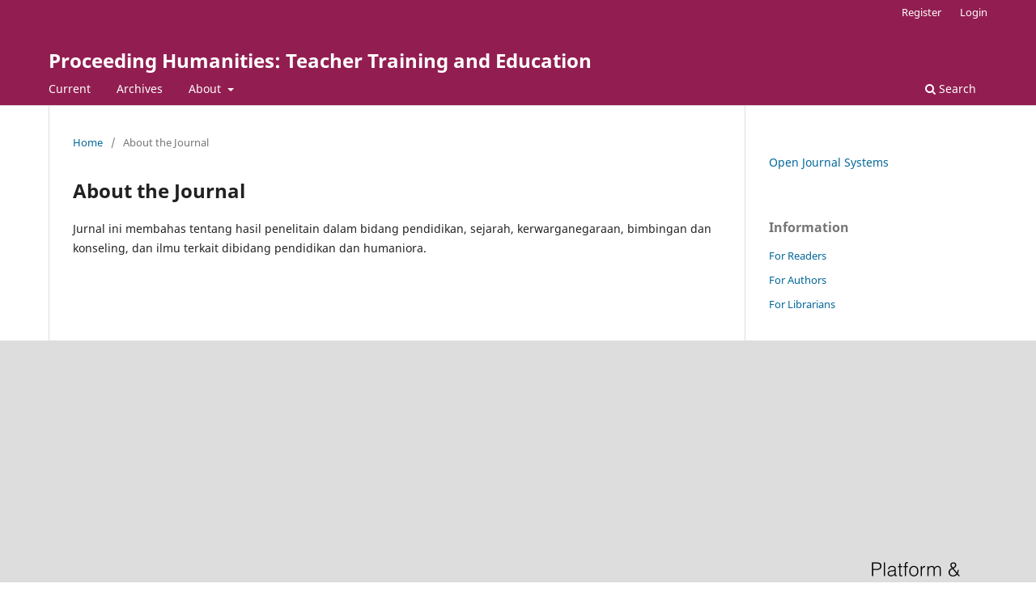

--- FILE ---
content_type: text/html; charset=utf-8
request_url: https://ejournal.unibabwi.ac.id/index.php/Proceeding_in_Humanities/about
body_size: 7094
content:
<!DOCTYPE html>
<html lang="en-US" xml:lang="en-US">
<head>
	<meta charset="utf-8">
	<meta name="viewport" content="width=device-width, initial-scale=1.0">
	<title>
		About the Journal
							| Proceeding Humanities: Teacher Training and Education
			</title>

	
<meta name="generator" content="Open Journal Systems 3.3.0.21" />
	<link rel="stylesheet" href="https://ejournal.unibabwi.ac.id/index.php/Proceeding_in_Humanities/$$$call$$$/page/page/css?name=stylesheet" type="text/css" /><link rel="stylesheet" href="https://ejournal.unibabwi.ac.id/index.php/Proceeding_in_Humanities/$$$call$$$/page/page/css?name=font" type="text/css" /><link rel="stylesheet" href="https://ejournal.unibabwi.ac.id/lib/pkp/styles/fontawesome/fontawesome.css?v=3.3.0.21" type="text/css" /><link rel="stylesheet" href="https://ejournal.unibabwi.ac.id/plugins/generic/orcidProfile/css/orcidProfile.css?v=3.3.0.21" type="text/css" />
</head>
<body class="pkp_page_about pkp_op_index" dir="ltr">

	<div class="pkp_structure_page">

				<header class="pkp_structure_head" id="headerNavigationContainer" role="banner">
						
 <nav class="cmp_skip_to_content" aria-label="Jump to content links">
	<a href="#pkp_content_main">Skip to main content</a>
	<a href="#siteNav">Skip to main navigation menu</a>
		<a href="#pkp_content_footer">Skip to site footer</a>
</nav>

			<div class="pkp_head_wrapper">

				<div class="pkp_site_name_wrapper">
					<button class="pkp_site_nav_toggle">
						<span>Open Menu</span>
					</button>
										<div class="pkp_site_name">
																<a href="						https://ejournal.unibabwi.ac.id/index.php/Proceeding_in_Humanities/index
					" class="is_text">Proceeding Humanities: Teacher Training and Education</a>
										</div>
				</div>

				
				<nav class="pkp_site_nav_menu" aria-label="Site Navigation">
					<a id="siteNav"></a>
					<div class="pkp_navigation_primary_row">
						<div class="pkp_navigation_primary_wrapper">
																				<ul id="navigationPrimary" class="pkp_navigation_primary pkp_nav_list">
								<li class="">
				<a href="https://ejournal.unibabwi.ac.id/index.php/Proceeding_in_Humanities/issue/current">
					Current
				</a>
							</li>
								<li class="">
				<a href="https://ejournal.unibabwi.ac.id/index.php/Proceeding_in_Humanities/issue/archive">
					Archives
				</a>
							</li>
															<li class="">
				<a href="https://ejournal.unibabwi.ac.id/index.php/Proceeding_in_Humanities/about">
					About
				</a>
									<ul>
																					<li class="">
									<a href="https://ejournal.unibabwi.ac.id/index.php/Proceeding_in_Humanities/about">
										About the Journal
									</a>
								</li>
																												<li class="">
									<a href="https://ejournal.unibabwi.ac.id/index.php/Proceeding_in_Humanities/about/submissions">
										Submissions
									</a>
								</li>
																												<li class="">
									<a href="https://ejournal.unibabwi.ac.id/index.php/Proceeding_in_Humanities/about/editorialTeam">
										Editorial Team
									</a>
								</li>
																												<li class="">
									<a href="https://ejournal.unibabwi.ac.id/index.php/Proceeding_in_Humanities/about/privacy">
										Privacy Statement
									</a>
								</li>
																												<li class="">
									<a href="https://ejournal.unibabwi.ac.id/index.php/Proceeding_in_Humanities/about/contact">
										Contact
									</a>
								</li>
																		</ul>
							</li>
			</ul>

				

																						<div class="pkp_navigation_search_wrapper">
									<a href="https://ejournal.unibabwi.ac.id/index.php/Proceeding_in_Humanities/search" class="pkp_search pkp_search_desktop">
										<span class="fa fa-search" aria-hidden="true"></span>
										Search
									</a>
								</div>
													</div>
					</div>
					<div class="pkp_navigation_user_wrapper" id="navigationUserWrapper">
							<ul id="navigationUser" class="pkp_navigation_user pkp_nav_list">
								<li class="profile">
				<a href="https://ejournal.unibabwi.ac.id/index.php/Proceeding_in_Humanities/user/register">
					Register
				</a>
							</li>
								<li class="profile">
				<a href="https://ejournal.unibabwi.ac.id/index.php/Proceeding_in_Humanities/login">
					Login
				</a>
							</li>
										</ul>

					</div>
				</nav>
			</div><!-- .pkp_head_wrapper -->
		</header><!-- .pkp_structure_head -->

						<div class="pkp_structure_content has_sidebar">
			<div class="pkp_structure_main" role="main">
				<a id="pkp_content_main"></a>

<div class="page page_about">
	<nav class="cmp_breadcrumbs" role="navigation" aria-label="You are here:">
	<ol>
		<li>
			<a href="https://ejournal.unibabwi.ac.id/index.php/Proceeding_in_Humanities/index">
				Home
			</a>
			<span class="separator">/</span>
		</li>
		<li class="current">
			<span aria-current="page">
									About the Journal
							</span>
		</li>
	</ol>
</nav>

	<h1>
		About the Journal
	</h1>
	
	<p>Jurnal ini membahas tentang hasil penelitain dalam bidang pendidikan, sejarah, kerwarganegaraan, bimbingan dan konseling, dan ilmu terkait dibidang pendidikan dan humaniora.</p>
</div><!-- .page -->

	</div><!-- pkp_structure_main -->

									<div class="pkp_structure_sidebar left" role="complementary" aria-label="Sidebar">
				<div class="pkp_block block_developed_by">
	<h2 class="pkp_screen_reader">
		Developed By
	</h2>

	<div class="content">
		<a href="http://pkp.sfu.ca/ojs/">
			Open Journal Systems
		</a>
	</div>
</div>
<div class="pkp_block block_information">
	<h2 class="title">Information</h2>
	<div class="content">
		<ul>
							<li>
					<a href="https://ejournal.unibabwi.ac.id/index.php/Proceeding_in_Humanities/information/readers">
						For Readers
					</a>
				</li>
										<li>
					<a href="https://ejournal.unibabwi.ac.id/index.php/Proceeding_in_Humanities/information/authors">
						For Authors
					</a>
				</li>
										<li>
					<a href="https://ejournal.unibabwi.ac.id/index.php/Proceeding_in_Humanities/information/librarians">
						For Librarians
					</a>
				</li>
					</ul>
	</div>
</div>

			</div><!-- pkp_sidebar.left -->
			</div><!-- pkp_structure_content -->

<div class="pkp_structure_footer_wrapper" role="contentinfo">
	<a id="pkp_content_footer"></a>

	<div class="pkp_structure_footer">

					<div class="pkp_footer_content">
				<p><a style="visibility: hidden;" href="https://writevibe.net/contact-us/">slot777</a></p>
<p><a style="visibility: hidden;" href="https://www.munecaarthouse.com/aboutus">slot gacor</a></p>
<p><a style="visibility: hidden;" href="https://www.imagenesdeamortop.com/contacto/">slot777</a></p>
<p style="display: none;"><a href="https://darrenmisquitta.com/about/">slot gacor</a></p>
<p style="display: none;"><a href="https://letitbelive.com/tour/">slot777</a></p>
<p style="display: none;"><a href="https://www.cleanenergycouncil.org/blog">merahtoto</a></p>
<p style="display: none;"><a href="https://telesindoshop.com/">merahtoto</a></p>
<p style="display: none;"><a href="https://elcoyotemexicanrestaurant.com/menu/">slot777</a></p>
<p style="display: none;"><a href="https://daihatsu-semarang.com/promo-mobil/">hijautoto</a></p>
<p style="display: none;"><a href="https://regalcoffeeroastery.com/">slot gacor</a></p>
<p style="display: none;"><a href="https://esaontherise.com/contact/">kuningtoto</a></p>
<p style="display: none;"><a href="https://call988idaho.com/faqs/">game slot</a></p>
<p style="display: none;"><a href="https://raspberry-rouge.com/kontak-kami/">kuningtoto slot</a></p>
<p style="display: none;"><a href="https://linklist.bio/kuningtoto/">kuningtoto</a></p>
<p style="display: none;"><a href="https://linklist.bio/kuningtoto-link/">link kuningtoto</a></p>
<p style="display: none;"><a href="https://linklist.bio/birutotoslot/">birutoto</a></p>
<p style="display: none;"><a href="https://perfectlyfree.com/ask-us">birutoto</a></p>
<p><a style="visibility: hidden;" href="https://www.jigsawforever.com/membership">slot88</a></p>
<p><a style="visibility: hidden;" href="https://midwestcraftcon.com/contact-us/">Slot Gacor</a></p>
<p style="display: none;"><a href="https://linklist.bio/ungutoto1">ungutoto</a></p>
<p style="display: none;"><a href="https://www.skimtechnologies.com/">link ungutoto</a></p>
<p style="display: none;"><a href="https://affordablehealthca.com/x-cyber/">slot gacor</a></p>
<p style="display: none;"><a href="https://www.smhc-nm.org/solar-system/">ungutoto</a></p>
<p style="display: none;"><a href="https://www.ladulcepedia.com/tag/">game online</a></p>
<p style="display: none;"><a href="https://www.avilawebfirm.com/blog/">togel online 4d</a></p>
<p style="display: none;"><a href="https://www.howtomakeapodcast.org/chapters/">tototogel</a></p>
<p style="display: none;"><a href="https://www.marjorierwilliams.com/blog/">bandar togel</a></p>
<p style="display: none;"><a href="https://bdseolab.com/pricing/">slot777</a></p>
<p style="display: none;"><a href="https://www.jigsawforever.com/faq">slot gacor maxwin</a></p>
<div style="display: none;">
<p><a href="https://www.veganexpedition.com/home/">birutoto</a></p>
<p style="display: none;"><a href="https://www.onyxautorestorationak.com/projects">slot gacor hari ini</a></p>
<p style="display: none;"><a href="https://ladislessia.org/">ungutoto</a></p>
<p style="display: none;"><a href="https://gawfolk.com/contacts">slot gacor</a></p>
</div>
<div style="display: none;">
<p><a href="https://heropestcontrol.com/rodent-control/">kuningtoto</a></p>
</div>
<div style="display: none;">
<p><a href="https://www.protecer.org/news/nuovo-sistema-di-stabilizzazione-per-il-veicolo-tlc">kuningtoto</a></p>
<p style="display: none;"><a href="https://linklist.bio/hijautoto">hijautoto</a></p>
<p style="display: none;"><a href="https://linklist.bio/hijautoto-link/">hijautoto</a></p>
<p style="display: none;"><a href="https://complexecapitalehelicoptere.com/">hijautoto</a></p>
<p style="display: none;"><a href="https://healthkismet.com/hijautoto/">hijautoto</a></p>
<p style="display: none;"><a href="https://elysianfieldscafe.com/about/">birutoto</a></p>
<p style="display: none;"><a href="https://www.anchorrealtyfl.com/about-us/">slot88</a></p>
<p style="display: none;"><a href="https://lacucinadigiulia.com/samsung-rs68n8941sl-recensione/">birutoto</a></p>
<p style="display: none;"><a href="https://www.modchanger.com/p/terms-and-conditions.html">merona4d</a></p>
<p style="display: none;"><a href="https://www.onyxautorestorationak.com/">merona4d</a></p>
<p style="display: none;"><a href="https://www.munecaarthouse.com/">merona4d</a></p>
<p style="display: none;"><a href="https://letitbelive.com/">merona4d</a></p>
<p style="display: none;"><a href="https://linktr.ee/merona4d">merona4d</a></p>
<p style="display: none;"><a href="https://heylink.me/merona4d">merona4d</a></p>
<p style="display: none;"><a href="https://www.anchorrealtyfl.com/">slot777</a></p>
<p style="display: none;"><a href="https://linkr.bio/merona4d">merona4d</a></p>
<p style="display: none;"><a href="https://linklist.bio/merona4d/">merona4d</a></p>
<p style="display: none;"><a href="https://www.goldengatelodging.com/contact">slot gacor maxwin</a></p>
<p style="display: none;"><a href="https://cozyfleecesheets.com/faqs/">birutoto</a></p>
<p style="display: none;"><a href="https://www.lumenglobal.org/lumenglobal">birutoto</a></p>
<p style="display: none;"><a href="https://www.buildersplumbingandheatingsupplyannarbor.com/showroom.html">hijautoto</a></p>
<p style="display: none;"><a href="https://tapclubmt.com/lets-talk.html">merona4d</a></p>
<p style="display: none;"><a href="https://jkindustriesgroup.com/">merona4d</a></p>
<p style="display: none;"><a href="https://linktr.ee/MAINSLOT777">merahtoto</a></p>
<p style="display: none;"><a href="https://www.goldengatelodging.com/about-us">merahtoto</a></p>
<p style="display: none;"><a href="https://atlasbrandusa.com/">birutoto</a></p>
<p style="display: none;"><a href="https://www.modchanger.com/p/privacy-policy.html">merahtoto</a></p>
<p style="display: none;"><a href="https://barnfathersolicitors.com/accessibility/">hijautoto</a></p>
<p style="display: none;"><a href="https://directsellinginindia.com/">birutoto</a></p>
<p style="display: none;"><a href="https://darrenmisquitta.com/">slot777</a></p>
<p style="display: none;"><a href="https://heropestcontrol.com/blog/">kuningtoto</a></p>
<p style="display: none;"><a href="https://www.beernoggin.com/membership">slot88</a></p>
<p style="display: none;"><a href="https://linklist.bio/hijautoto-login">hijautoto</a></p>
<p style="display: none;"><a href="https://goldenwest-oxr.com/contact/">merahtoto</a></p>
</div>
<div style="display: none;">
<p style="display: none;"><a href="https://venator.edu.pl/">https://venator.edu.pl/</a></p>
<p style="display: none;"><a href="http://ametconstruct.pl/">http://ametconstruct.pl/</a></p>
<p style="display: none;"><a href="https://pjsp.org.in/">toto macau</a></p>
<p style="display: none;"><a href="https://dobraprzestrzen.edu.pl/">https://dobraprzestrzen.edu.pl/</a></p>
<p style="display: none;"><a href="https://chars.edu.vn/">https://chars.edu.vn/</a></p>
<p style="display: none;"><a href="https://bumibangun.com/">slot gacor</a></p>
<p style="display: none;"><a href="https://www.highpressurecleaner.co.id/">situs toto</a></p>
<p style="display: none;"><a href="https://jurnal.stikes-bhm.ac.id/">slot gacor</a></p>
<p style="display: none;"><a href="https://ejournal.unisayogya.ac.id/">slot gacor</a></p>
<p style="display: none;"><a href="https://jurnal.untag-banyuwangi.ac.id/">slot777</a></p>
</div>
<div style="display: none;">
<p style="display: none;"><a href="https://celestialhandstc.com/">NANA4D</a></p>
<p style="display: none;"><a href="https://revistas.comillas.edu/">NANA4D</a></p>
<p style="display: none;"><a href="https://recyt.fecyt.es/">NANA4D</a></p>
<p style="display: none;"><a href="https://revistas.um.es/">NANA4D</a></p>
<p style="display: none;"><a href="https://perfiles.espoch.edu.ec/">NANA4D</a></p>
<p style="display: none;"><a href="https://mercubuana.org/">NANA4D</a></p>
<p style="display: none;"><a href="https://univgadjahmada.id/">TOTO 4D</a></p>
<p style="display: none;"><a href="https://radenfatah.id/">TOTO 4D</a></p>
<p style="display: none;"><a href="https://garudafood.org/">TOTO 4D</a></p>
<p style="display: none;"><a href="http://ejournal.unira.ac.id/">http://ejournal.unira.ac.id/</a></p>
<div class="mangsud" style="position: absolute; left: -9999px; top: -9999px; width: 1px; height: 1px; overflow: hidden;">
<p><a href="https://ejournal.iaiamc.ac.id/">Toto 4D</a></p>
<p><a href="https://himpsijabar.org/">Nana4D</a></p>
<p><a href="https://himpsikaltim.org/tentang-himpsi-kalimantan-timur/">NANA4D</a></p>
<p><a href="https://himpsikalimantan.org/members/">NANA4D</a></p>
<p><a href="https://himpsisumbar.org/struktur-organisasi/">NANA4D</a></p>
<p><a href="https://himpsibandung.org/susunan-pengurus/">NANA4D</a></p>
<p><a href="https://himpsijakarta.org/kategori/kegiatan/">NANA4D</a></p>
<p><a href="https://celestialhandstc.com/">NANA4D</a></p>
</div>
</div>
<div style="display: none;">
<p style="display: none;"><a href="https://fundisa.journals.ac.za/">Toto 4D</a></p>
</div>
<div style="display: none;">
<p><a href="https://www.scriptquack.com/free-movie-scripts.html">ungutoto</a></p>
</div>
<div style="display: none;">
<p><a href="https://www.scriptquack.com/free-movie-scripts.html">violetslot</a></p>
</div>
<div style="display: none;">
<p><a href="https://howtomakeapodcast.org/podcast-gear/">ungutoto</a></p>
</div>
<div style="display: none;">
<p><a href="https://heylink.me/violet4d/">ungutoto</a></p>
</div>
<div style="display: none;">
<p><a href="https://linklist.bio/violetslot">ungutoto</a></p>
</div>
<div style="display: none;">
<p><a href="https://howtomakeapodcast.org/podcast-gear/">violetslot</a></p>
</div>
<div style="display: none;">
<p><a href="https://heylink.me/violet4d/">violetslot</a></p>
</div>
<div style="display: none;">
<p><a href="https://linklist.bio/violetslot">violetslot</a></p>
</div>
<div style="display: none;">
<p><a href="https://midwestcraftcon.com/the-team/">merahtoto</a></p>
</div>
<div style="display: none;">
<p><a href="https://www.themanhattanbuildingcompany.com/theteam1">kuningtoto</a></p>
</div>
<div style="display: none;">
<p><a href="https://linklist.bio/merona4d/">merona4d</a></p>
<p><a href="https://linkr.bio/merona4d/">merona4d</a></p>
</div>
<div style="display: none;">
<p><a href="https://linkr.bio/violetslot.new">ungutoto</a></p>
</div>
<div style="display: none;">
<p><a href="https://hanakosushiandthai.com/">ungutoto</a></p>
</div>
<div style="display: none;">
<p><a href="https://valenciaivf.com/">ungutoto</a></p>
</div>
<div style="display: none;">
<p><a href="https://www.ladulcepedia.com/tagg/">ungutoto</a></p>
</div>
<div style="display: none;">
<p><a href="https://linkr.bio/violetslot.new">violetslot</a></p>
</div>
<div style="display: none;">
<p><a href="https://hanakosushiandthai.com/">violetslot</a></p>
</div>
<div style="display: none;">
<p><a href="https://valenciaivf.com/">violetslot</a></p>
</div>
<div style="display: none;">
<p><a href="https://www.ladulcepedia.com/tagg/">violetslot</a></p>
</div>
<div style="display: none;">
<p><a href="https://linkr.bio/violetslot.new">violet slot</a></p>
</div>
<div style="display: none;">
<p><a href="https://hanakosushiandthai.com/">violet slot</a></p>
</div>
<div style="display: none;">
<p><a href="https://valenciaivf.com/">violet slot</a></p>
</div>
<p style="display: none;"><a href="https://brasecontracting.com">slot777</a></p>
<div style="display: none;">
<p><a href="https://www.ladulcepedia.com/tagg/">violet slot</a></p>
<p><a style="display: none;" href="https://www.blackandbrownpeoplevote.org/">Slot Gacor</a></p>
<p><a style="display: none;" href="https://www.autobrokerscolorado.com/">merona4d</a></p>
</div>
<div style="display: none;">
<p><a href="https://linklist.bio/loginmerona4d">merahtoto</a></p>
</div>
<div style="display: none;">
<p><a href="https://linklist.bio/loginmerona4d">merona4d</a></p>
</div>
<div style="display: none;">
<p style="display: none;"><a href="https://lacucinadigiulia.com/">birutoto</a></p>
<p style="display: none;"><a href="https://cozyfleecesheets.com/">birutoto</a></p>
</div>
<p style="display: none;"><a href="https://atlasbrandusa.com/">birutoto</a></p>
<p style="display: none;"><a href="https://atlasbrandusa.com/">situs togel</a></p>
<p style="display: none;"><a href="https://lumenglobal.org/lumenglobal">birutoto</a></p>
<div style="display: none;">
<p><a href="https://www.scriptquack.com">ungutoto</a></p>
</div>
<div style="display: none;">
<p><a href="https://www.compratusboletos.com/">ungutoto</a></p>
</div>
<div style="display: none;">
<p><a href="https://www.civilnotebook.com/">violetslot</a></p>
</div>
<div style="display: none;">
<p><a href="https://violetslot.net/">violetslot</a></p>
</div>
<div style="display: none;">
<p><a href="https://www.compratusboletos.com/">violetslot</a></p>
</div>
<div style="display: none;">
<p><a href="https://www.scriptquack.com">violetslot</a></p>
<p><a style="display: none;" href="https://merona4d.daftartoto88.com/">merahtoto</a></p>
<p style="display: none;"><a href="https://www.infinitythelibrary.info/">birutoto</a></p>
<p style="display: none;"><a href="https://linklist.bio/birutotoofficials/">birutoto</a></p>
</div>
<div style="display: none;">
<p style="display: none;"><a href="https://techsurgenews.com/">merahtoto</a></p>
</div>
<div style="display: none;">
<p style="display: none;"><a href="https://www.ciberkeley.com/">merona4d</a></p>
</div>
<div style="display: none;">
<p style="display: none;"><a href="https://www.maineshowpodcast.com/">merahtoto</a></p>
</div>
<div style="display: none;">
<p style="display: none;"><a href="https://linklist.bio/merahtoto1/">merahtoto</a></p>
</div>
<div style="display: none;">
<p style="display: none;"><a href="https://saclegaldocument.com/">birutoto</a></p>
</div>
<div style="display: none;">
<p style="display: none;"><a href="https://www.romanfloors.com/">birutoto</a></p>
</div>
<div style="display: none;">
<p style="display: none;"><a href="https://linklist.bio/ungutoto1/">ungutoto</a></p>
</div>
<div style="display: none;">
<p style="display: none;"><a href="https://linklist.bio/ungutoto2/">ungutoto</a></p>
</div>
<div style="display: none;">
<p style="display: none;"><a href="https://www.compratusboletos.com/">ungutoto</a></p>
</div>
<div style="display: none;">
<p style="display: none;"><a href="https://www.scriptquack.com/blog/contact">ungutoto</a></p>
</div>
<div style="display: none;">
<p style="display: none;"><a href="https://www.compratusboletos.com/">violetslot</a></p>
</div>
<div style="display: none;">
<p style="display: none;"><a href="https://www.ladulcepedia.com/">violetslot</a></p>
</div>
<div style="display: none;">
<p style="display: none;"><a href="https://clinicaesteticaperu.com/blog/">birutoto</a></p>
</div>
<div style="display: none;">
<p><a href="https://maineshowpodcast.com/">merahtoto</a></p>
</div>
<div style="display: none;">
<p><a href="https://www.buzzbinkenmore.com/about">Violetslot</a></p>
</div>
<div style="display: none;">
<p><a href="https://linklist.bio/ungutoto2/">ungutoto</a></p>
</div>
<div style="display: none;">
<p><a href="https://islanddeliveryporta.com/">ungutoto</a></p>
</div>
<div style="display: none;">
<p style="display: none;"><a href="https://tacotruckfortworth.com/">slot gacor hari ini</a></p>
</div>
<div style="display: none;">
<p style="display: none;"><a href="https://clinicaesteticaperu.com/cirugia-estetica-facial/">birutoto</a></p>
&lt;/div&amp;g…
<div style="display: none;">
<p style="display: none;"><a href="https://www.cryptotapas.com/iconfi/">merahtoto</a></p>
</div>
<div style="display: none;">
<p style="display: none;"><a href="https://saclegaldocument.com/blog/">birutoto</a></p>
</div>
<div style="display: none;">
<p style="display: none;"><a href="https://www.compratusboletos.com/eventos/241/belanova/">ungutoto</a></p>
</div>
<div style="display: none;">
<p style="display: none;"><a href="https://www.ladulcepedia.com/.well-known/acme-challenge/">ungutoto</a></p>
&lt;/div&amp;g…
<div style="display: none;">
<p style="display: none;"><a href="https://www.compratusboletos.com/eventos/241/belanova/">violetslot</a></p>
&lt;/div&amp;g…
<div style="display: none;">
<p style="display: none;"><a href="https://www.ladulcepedia.com/.well-known/acme-challenge/">violetslot</a></p>
&lt;/div…</div>
</div>
</div>
</div>
<div style="display: none;">
<p style="display: none;"><a href="https://linklist.bio/violetslot/">violetslot</a></p>
</div>
<div style="display: none;">
<p style="display: none;"><a href="https://linklist.bio/ungutoto2/">ungutoto</a></p>
</div>
<div style="display: none;">
<p style="display: none;"><a href="https://linklist.bio/ungutoto1/">ungutoto</a></p>
</div>
<div style="display: none;">
<p style="display: none;"><a href="https://islanddeliveryporta.com/">ungutoto</a></p>
</div>
<div style="display: none;">
<p style="display: none;"><a href="https://www.jkindustriesgroup.com/finishing-chemical">merahtoto</a></p>
</div>
<div style="display: none;">
<p style="display: none;"><a href="https://tapclubmt.com/valentine.html">merahtoto</a></p>
</div>
<div style="display: none;">
<p style="display: none;"><a href="https://www.goldengatelodging.com/about-us">merahtoto</a></p>
</div>
<div style="display: none;">
<p style="display: none;"><a href="https://www.findingford.com/my-story/">merahtoto</a></p>
</div>
<div style="display: none;">
<p style="display: none;"><a href="https://www.buildersplumbingandheatingsupplyannarbor.com/">hijautoto</a></p>
</div>
<div style="display: none;">
<p style="display: none;"><a href="https://starnursingcare.com/physiotherapist/">birutoto</a></p>
</div>
<div style="display: none;">
<p style="display: none;"><a href="https://www.scriptquack.com/home">ungutoto</a></p>
</div>
<div style="display: none;">
<p style="display: none;"><a href="https://www.bridalalterationsdallas.com/gallery">slot gacor</a></p>
</div>
<div style="display: none;">
<p style="display: none;"><a href="https://clinicaesteticaperu.com/cirugia-estetica-corporal/">birutoto</a></p>
</div>
<div style="display: none;">
<p style="display: none;"><a href="https://goalparlay.com/">prediksi parlay</a></p>
</div>
<div style="display: none;">
<p style="display: none;"><a href="https://www.chahrm.org/violetslot/">violetslot</a></p>
</div>
<div style="display: none;">
<p style="display: none;"><a href="https://www.civilnotebook.com/violetslot/">violetslot</a></p>
</div>
<div style="display: none;">
<p style="display: none;"><a href="https://avilawebfirm.com/violetslot/">violetslot</a></p>
</div>
<div style="display: none;">
<p style="display: none;"><a href="https://hanakosushiandthai.com/violetslot/">violetslot</a></p>
</div>
<div style="display: none;">
<p style="display: none;"><a href="https://saclegaldocument.com/how-to-change-will-without-lawyer/">birutoto</a></p>
</div>
<div style="display: none;">
<p><a href="https://www.themanhattanbuildingcompany.com/urban-architecture">kuningtoto</a></p>
</div>
<div style="display: none;">
<p><a href="https://www.protecer.org/news/starlink-ed-alimentazione-elettrica-in-emergenza%22">kuningtoto</a></p>
</div>
<div style="display: none;">
<p><a href="https://daihatsu-semarang.com/">hijautoto</a></p>
</div>
<div style="display: none;">
<p><a href="https://www.themanhattanbuildingcompany.com/urban-architecture">kuningtoto</a></p>
</div>
<div style="display: none;">
<p><a href="https://www.adhomesremodeling.com/services/">slot gacor</a></p>
</div>
<div style="display: none;">
<p><a href="https://techsurgenews.com/es/">slot gacor</a></p>
</div>
<div style="display: none;">
<p style="display: none;"><a href="https://www.perfectlyfree.com/">birutoto</a></p>
</div>
<div style="display: none;">
<p style="display: none;"><a href="https://saclegaldocument.com/">birutoto</a></p>
</div>
<div style="display: none;">
<p style="display: none;"><a href="https://www.ladulcepedia.com/x-cyber/">violetslot</a></p>
</div>
<div style="display: none;">
<p style="display: none;"><a href="https://www.ladulcepedia.com/x-cyber/">login violetslot</a></p>
</div>
<div style="display: none;">
<p style="display: none;"><a href="https://starnursingcare.com/">birutoto</a></p>
</div>
<div style="display: none;">
<p style="display: none;"><a href="https://tacotruckfortworth.com/">https://tacotruckfortworth.com/</a></p>
</div>
<div style="display: none;">
<p style="display: none;"><a href="https://www.laurelofleaves.com/2011/03/revive-more-than-just-a-great-restaurant-in-nz/">https://www.laurelofleaves.com/2011/03/revive-more-than-just-a-great-restaurant-in-nz/</a></p>
</div>
<div style="display: none;">
<p style="display: none;"><a href="https://linklist.bio/hijautoto">hijautoto</a></p>
</div>
<div style="display: none;">
<p style="display: none;"><a href="https://linklist.bio/hijautoto-link">hijautoto</a></p>
</div>
<div style="display: none;">
<p style="display: none;"><a href="https://linklist.bio/hijautoto-login">hijautoto</a></p>
</div>
<div style="display: none;">
<p><a href="https://www.compratusboletos.com/eventos/241/belanova/">https://www.compratusboletos.com/eventos/241/belanova/</a></p>
</div>
<div style="display: none;">
<p><a href="https://www.casafreitas.com/wolf/">slot gacor gampang menang</a></p>
</div>
<div style="display: none;">
<p><a href="https://clinicaesteticaperu.com/">https://clinicaesteticaperu.com/</a></p>
</div>
<div style="display: none;">
<p><a href="https://elysianfieldscafe.com/directions-hours/">https://elysianfieldscafe.com/directions-hours/</a></p>
</div>
<div style="display: none;">
<p><a href="https://jcmappliances.com/">https://jcmappliances.com/</a></p>
</div>
<div style="display: none;">
<p><a href="https://www.casafreitas.com/wolf/">https://www.casafreitas.com/wolf</a></p>
</div>
<div style="display: none;">
<p><a href="https://www.findingford.com/privacy-policy-finding-ford/">https://www.findingford.com/privacy-policy-finding-ford/</a></p>
</div>
<div style="display: none;">
<p><a href="https://www.topekatransmissionrepair.com/">https://www.topekatransmissionrepair.com/</a></p>
</div>
<div style="display: none;">
<p><a href="https://theotten.com/">https://theotten.com/</a></p>
</div>
<div style="display: none;">
<p><a href="https://techsurgenews.com/es/">https://techsurgenews.com/es/</a></p>
</div>
<div style="display: none;">
<p><a href="https://www.fodvirtual.com/staff/">merahtoto</a></p>
</div>
<div style="display: none;">
<p><a href="https://orphanhosting.com/about/faqs.html">https://orphanhosting.com/about/faqs.html</a></p>
</div>
<div style="display: none;">
<p><a href="https://linklist.bio/violetslototo/">https://linklist.bio/violetslototo/</a></p>
</div>
<div style="display: none;">
<p><a href="https://linklist.bio/violetslot">https://linklist.bio/violetslot</a></p>
</div>
<div style="display: none;">
<p><a href="https://www.maxdoutdonuts.com/menu">https://www.maxdoutdonuts.com/menu</a></p>
</div>
<div style="display: none;">
<p><a href="https://hu.edu.pk/">slot gacor</a></p>
</div>
<div style="display: none;">
<p><a href="https://www.surreyhillschallenge.com/volunteering/">https://www.surreyhillschallenge.com/volunteering/</a></p>
</div>
<div style="display: none;">
<p><a href="https://www.laurelofleaves.com/category/recipes/">https://www.laurelofleaves.com/category/recipes/</a></p>
</div>
<div style="display: none;">
<p><a href="https://www.surreyhillschallenge.com/volunteering/">slot gacor</a></p>
</div>
<div style="display: none;">
<p><a href="https://www.scriptquack.com/free-movie-scripts">https://www.scriptquack.com/free-movie-scripts</a></p>
</div>
<div style="display: none;">
<p><a href="https://www.compratusboletos.com/eventos/241/belanova/">https://www.compratusboletos.com/eventos/241/belanova/</a></p>
</div>
<div style="display: none;">
<p><a href="https://hanakosushiandthai.com/">https://hanakosushiandthai.com/</a></p>
</div>
<div style="display: none;">
<p><a href="https://avilawebfirm.com/">https://avilawebfirm.com/</a></p>
</div>
<div style="display: none;">
<p><a href="https://linklist.bio/emasputihtoto">toto 4d</a></p>
</div>
<div style="display: none;">
<p><a href="https://heylink.me/emasputihtoto">slot dana</a></p>
</div>
<div style="display: none;">
<p><a href="https://linktr.ee/emasputihtoto">pola slot</a></p>
</div>
<div style="display: none;">
<p><a href="https://linkr.bio/emasputihtoto">toto macau</a></p>
<div style="display: none;">
<p><a href="https://ncfreelegalhelp.org/">https://ncfreelegalhelp.org/</a></p>
</div>
<div style="display: none;">
<p><a href="https://www.elearning.bsm.ac.th/">https://www.elearning.bsm.ac.th/</a></p>
</div>
<div style="display: none;">
<p><a href="https://prod.asmo.edu.vn/">https://prod.asmo.edu.vn/</a></p>
</div>
<div style="display: none;">
<p><a href="https://yakimaelks.com/">https://yakimaelks.com/</a></p>
</div>
<div style="display: none;">
<p><a href="https://spirituallyblack.com/">https://spirituallyblack.com/</a></p>
</div>
<div style="display: none;">
<p><a href="https://brainsquare.org/">https://brainsquare.org/</a></p>
</div>
<div style="display: none;">
<p><a href="https://www.perfectlyfree.com/fruit-bites">birutoto</a></p>
</div>
<div style="display: none;">
<p><a href="https://daihatsu-semarang.com/">https://daihatsu-semarang.com/</a></p>
</div>
<div style="display: none;">
<p><a href="https://linklist.bio/violetslototo/">https://linklist.bio/violetslototo/</a></p>
</div>
<div style="display: none;">
<p><a href="https://linklist.bio/violetslot/">https://linklist.bio/violetslot/</a></p>
</div>
<div style="display: none;">
<p><a href="https://valenciaivf.com/">https://valenciaivf.com/</a></p>
</div>
<div style="display: none;">
<p><a href="https://www.ladulcepedia.com/x-cyber/">https://www.ladulcepedia.com/x-cyber/</a></p>
</div>
<div style="display: none;">
<p><a href="https://www.compratusboletos.com/eventos/241/belanova/">https://www.compratusboletos.com/eventos/241/belanova/</a></p>
</div>
<div style="display: none;">
<p><a href="https://islanddeliveryporta.com/blog/">https://islanddeliveryporta.com/blog/</a></p>
</div>
<div style="display: none;">
<p><a href="https://linklist.bio/ungutoto2/">https://linklist.bio/ungutoto2/</a></p>
</div>
<div style="display: none;">
<p><a href="https://orphanhosting.com/about/">https://orphanhosting.com/about/</a></p>
</div>
</div>
<div style="display: none;">
<p><a href="https://ladulcepedia.com/tag/te-matcha/">https://ladulcepedia.com/tag/te-matcha/</a></p>
</div>
<div style="display: none;">
<p><a href="https://www.scriptquack.com/blog-2/category/all">https://www.scriptquack.com/blog-2/category/all</a></p>
</div>
<div style="display: none;">
<p><a href="https://www.laurelofleaves.com/2012/05/easiest-healthiest-strawberry-lemonade-ever/">spaceman apk</a></p>
</div>
<div style="display: none;">
<p><a href="https://www.compratusboletos.com/aviso.html">https://www.compratusboletos.com/aviso.html</a></p>
</div>
<div style="display: none;">
<p><a href="https://orphanhosting.com/fundraising/">https://orphanhosting.com/fundraising/</a></p>
</div>
<div style="display: none;">
<p><a href="https://ncfreelegalhelp.org/index_cfm">https://ncfreelegalhelp.org/index_cfm</a></p>
</div>
<div style="display: none;">
<p><a href="https://linklist.bio/ungutoto2/">https://linklist.bio/ungutoto2/</a></p>
<div style="display: none;">
<p><a href="https://linklist.bio/violetslototo/">https://linklist.bio/violetslototo/</a></p>
<div style="display: none;">
<p><a href="https://linklist.bio/violetslot/">https://linklist.bio/violetslot/</a></p>
<div style="display: none;">
<p><a href="https://www.compratusboletos.com/venue/">https://www.compratusboletos.com/venue/</a></p>
</div>
</div>
</div>
</div>
<div style="display: none;">
<p><a href="https://orphanhosting.com/volunteer/">https://orphanhosting.com/volunteer/</a></p>
</div>
<div style="display: none;">
<p><a href="https://www.scriptquack.com/discountpage">toto macau 4d</a></p>
</div>
<div style="display: none;">
<p><a href="https://ladulcepedia.com/2022/05/tarta-drip-cake-de-oreo/">https://ladulcepedia.com/2022/05/tarta-drip-cake-de-oreo/</a></p>
</div>
<div style="display: none;">
<p><a href="https://ncfreelegalhelp.org/pg-GeneralLegalResources">https://ncfreelegalhelp.org/pg-GeneralLegalResources</a></p>
</div>
<div style="display: none;">
<p><a href="https://historyofold.com/">slot777</a></p>
</div>
<div style="display: none;">
<p><a href="https://www.placebodfh.com/about">https://www.placebodfh.com/about</a></p>
</div>
<div style="display: none;">
<p><a href="https://www.fortyouncewines.com/rose">birutoto</a></p>
</div>
<div class="mangsud" style="position: absolute; left: -9999px; top: -9999px; width: 1px; height: 1px; overflow: hidden;">
<p><a href="https://poltekkeskotakalimantan.org/profil_poltekkes">https://poltekkeskotakalimantan.org/profil_poltekkes</a></p>
<p><a href="https://poltekkeskotakalimantan.org/berita">https://poltekkeskotakalimantan.org/berita</a></p>
<p><a href="https://poltekkeskotakalimantan.org/sarat_rekom_str">https://poltekkeskotakalimantan.org/sarat_rekom_str</a></p>
<p><a href="https://poltekkeskotakalimantan.org/kontak">https://poltekkeskotakalimantan.org/kontak</a></p>
<p><a href="https://poltekkeskotakalimantan.org/registrasi">https://poltekkeskotakalimantan.org/registrasi</a></p>
<p><a href="https://poltekkeskotakalimantan.org/bantuan">https://poltekkeskotakalimantan.org/bantuan</a></p>
<p><a href="https://poltekkeskotakalimantan.org/sejarah">https://poltekkeskotakalimantan.org/sejarah</a></p>
<p><a href="https://poltekkeskotakalimantan.org/selayang-pandang">https://poltekkeskotakalimantan.org/selayang-pandang</a></p>
<p><a href="https://poltekkeskotakalimantan.org/sarat_rekom_sik">https://poltekkeskotakalimantan.org/sarat_rekom_sik</a></p>
<p><a href="https://poltekkeskotakalimantan.org/informasi-publik">https://poltekkeskotakalimantan.org/informasi-publik</a></p>
<p><a href="https://poltekkeskotakalimantan.org/visi-misi">https://poltekkeskotakalimantan.org/visi-misi</a></p>
<p><a href="https://poltekkeskotakalimantan.org/lowongan">https://poltekkeskotakalimantan.org/lowongan</a></p>
<p><a href="https://poltekkeskotakalimantan.org/pelayanan-kesehatan">https://poltekkeskotakalimantan.org/pelayanan-kesehatan</a></p>
<p><a href="https://poltekkeskotakalimantan.org/login">https://poltekkeskotakalimantan.org/login</a></p>
<p><a href="https://poltekkeskotakalimantan.org/kuliah-umum-mdgs">https://poltekkeskotakalimantan.org/kuliah-umum-mdgs</a></p>
<p><a href="https://poltekkeskotakalimantan.org/jurusan-program-studi">https://poltekkeskotakalimantan.org/jurusan-program-studi</a></p>
<p><a href="https://poltekkeskotakalimantan.org/tupoksi-unit-komputer">https://poltekkeskotakalimantan.org/tupoksi-unit-komputer</a></p>
<p><a href="https://poltekkeskotakalimantan.org/unit-pengendalian-gratifikasi">https://poltekkeskotakalimantan.org/unit-pengendalian-gratifikasi</a></p>
<p><a href="https://poltekkeskotakalimantan.org/kuliah-umum-sjsn-bpjs">https://poltekkeskotakalimantan.org/kuliah-umum-sjsn-bpjs</a></p>
<p><a href="https://poltekkeskotajakarta.org/profil_poltekkes">https://poltekkeskotajakarta.org/profil_poltekkes</a></p>
<p><a href="https://poltekkeskotajakarta.org/berita">https://poltekkeskotajakarta.org/berita</a></p>
<p><a href="https://poltekkeskotajakarta.org/sarat_rekom_str">https://poltekkeskotajakarta.org/sarat_rekom_str</a></p>
<p><a href="https://poltekkeskotajakarta.org/kontak">https://poltekkeskotajakarta.org/kontak</a></p>
<p><a href="https://poltekkeskotajakarta.org/registrasi">https://poltekkeskotajakarta.org/registrasi</a></p>
<p><a href="https://poltekkeskotajakarta.org/bantuan">https://poltekkeskotajakarta.org/bantuan</a></p>
<p><a href="https://poltekkeskotajakarta.org/sejarah">https://poltekkeskotajakarta.org/sejarah</a></p>
<p><a href="https://poltekkeskotajakarta.org/selayang-pandang">https://poltekkeskotajakarta.org/selayang-pandang</a></p>
<p><a href="https://poltekkeskotajakarta.org/sarat_rekom_sik">https://poltekkeskotajakarta.org/sarat_rekom_sik</a></p>
<p><a href="https://poltekkeskotajakarta.org/informasi-publik">https://poltekkeskotajakarta.org/informasi-publik</a></p>
<p><a href="https://poltekkeskotajakarta.org/visi-misi">https://poltekkeskotajakarta.org/visi-misi</a></p>
<p><a href="https://poltekkeskotajakarta.org/lowongan">https://poltekkeskotajakarta.org/lowongan</a></p>
<p><a href="https://poltekkeskotajakarta.org/pelayanan-kesehatan">https://poltekkeskotajakarta.org/pelayanan-kesehatan</a></p>
<p><a href="https://poltekkeskotajakarta.org/login">https://poltekkeskotajakarta.org/login</a></p>
<p><a href="https://poltekkeskotajakarta.org/kuliah-umum-mdgs">https://poltekkeskotajakarta.org/kuliah-umum-mdgs</a></p>
<p><a href="https://poltekkeskotajakarta.org/jurusan-program-studi">https://poltekkeskotajakarta.org/jurusan-program-studi</a></p>
<p><a href="https://poltekkeskotajakarta.org/tupoksi-unit-komputer">https://poltekkeskotajakarta.org/tupoksi-unit-komputer</a></p>
<p><a href="https://poltekkeskotajakarta.org/unit-pengendalian-gratifikasi">https://poltekkeskotajakarta.org/unit-pengendalian-gratifikasi</a></p>
<p><a href="https://poltekkeskotajakarta.org/kuliah-umum-sjsn-bpjs">https://poltekkeskotajakarta.org/kuliah-umum-sjsn-bpjs</a></p>
<p><a href="https://poltekkeskotabandung.org/profil_poltekkes">https://poltekkeskotabandung.org/profil_poltekkes</a></p>
<p><a href="https://poltekkeskotabandung.org/berita">https://poltekkeskotabandung.org/berita</a></p>
<p><a href="https://poltekkeskotabandung.org/sarat_rekom_str">https://poltekkeskotabandung.org/sarat_rekom_str</a></p>
<p><a href="https://poltekkeskotabandung.org/kontak">https://poltekkeskotabandung.org/kontak</a></p>
<p><a href="https://poltekkeskotabandung.org/registrasi">https://poltekkeskotabandung.org/registrasi</a></p>
<p><a href="https://poltekkeskotabandung.org/bantuan">https://poltekkeskotabandung.org/bantuan</a></p>
<p><a href="https://poltekkeskotabandung.org/sejarah">https://poltekkeskotabandung.org/sejarah</a></p>
<p><a href="https://poltekkeskotabandung.org/selayang-pandang">https://poltekkeskotabandung.org/selayang-pandang</a></p>
<p><a href="https://poltekkeskotabandung.org/sarat_rekom_sik">https://poltekkeskotabandung.org/sarat_rekom_sik</a></p>
<p><a href="https://poltekkeskotabandung.org/informasi-publik">https://poltekkeskotabandung.org/informasi-publik</a></p>
<p><a href="https://poltekkeskotabandung.org/visi-misi">https://poltekkeskotabandung.org/visi-misi</a></p>
<p><a href="https://poltekkeskotabandung.org/lowongan">https://poltekkeskotabandung.org/lowongan</a></p>
<p><a href="https://poltekkeskotabandung.org/pelayanan-kesehatan">https://poltekkeskotabandung.org/pelayanan-kesehatan</a></p>
<p><a href="https://poltekkeskotabandung.org/login">https://poltekkeskotabandung.org/login</a></p>
<p><a href="https://poltekkeskotabandung.org/kuliah-umum-mdgs">https://poltekkeskotabandung.org/kuliah-umum-mdgs</a></p>
<p><a href="https://poltekkeskotabandung.org/jurusan-program-studi">https://poltekkeskotabandung.org/jurusan-program-studi</a></p>
<p><a href="https://poltekkeskotabandung.org/tupoksi-unit-komputer">https://poltekkeskotabandung.org/tupoksi-unit-komputer</a></p>
<p><a href="https://poltekkeskotabandung.org/unit-pengendalian-gratifikasi">https://poltekkeskotabandung.org/unit-pengendalian-gratifikasi</a></p>
<p><a href="https://poltekkeskotabandung.org/kuliah-umum-sjsn-bpjs">https://poltekkeskotabandung.org/kuliah-umum-sjsn-bpjs</a></p>
<p><a href="https://poltekkeskotatanggerang.org/profil_poltekkes">https://poltekkeskotatanggerang.org/profil_poltekkes</a></p>
<p><a href="https://poltekkeskotatanggerang.org/berita">https://poltekkeskotatanggerang.org/berita</a></p>
<p><a href="https://poltekkeskotatanggerang.org/sarat_rekom_str">https://poltekkeskotatanggerang.org/sarat_rekom_str</a></p>
<p><a href="https://poltekkeskotatanggerang.org/kontak">https://poltekkeskotatanggerang.org/kontak</a></p>
<p><a href="https://poltekkeskotatanggerang.org/registrasi">https://poltekkeskotatanggerang.org/registrasi</a></p>
<p><a href="https://poltekkeskotatanggerang.org/bantuan">https://poltekkeskotatanggerang.org/bantuan</a></p>
<p><a href="https://poltekkeskotatanggerang.org/sejarah">https://poltekkeskotatanggerang.org/sejarah</a></p>
<p><a href="https://poltekkeskotatanggerang.org/selayang-pandang">https://poltekkeskotatanggerang.org/selayang-pandang</a></p>
<p><a href="https://poltekkeskotatanggerang.org/sarat_rekom_sik">https://poltekkeskotatanggerang.org/sarat_rekom_sik</a></p>
<p><a href="https://poltekkeskotatanggerang.org/informasi-publik">https://poltekkeskotatanggerang.org/informasi-publik</a></p>
<p><a href="https://poltekkeskotatanggerang.org/visi-misi">https://poltekkeskotatanggerang.org/visi-misi</a></p>
<p><a href="https://poltekkeskotatanggerang.org/lowongan">https://poltekkeskotatanggerang.org/lowongan</a></p>
<p><a href="https://poltekkeskotatanggerang.org/pelayanan-kesehatan">https://poltekkeskotatanggerang.org/pelayanan-kesehatan</a></p>
<p><a href="https://poltekkeskotatanggerang.org/login">https://poltekkeskotatanggerang.org/login</a></p>
<p><a href="https://poltekkeskotatanggerang.org/kuliah-umum-mdgs">https://poltekkeskotatanggerang.org/kuliah-umum-mdgs</a></p>
<p><a href="https://poltekkeskotatanggerang.org/jurusan-program-studi">https://poltekkeskotatanggerang.org/jurusan-program-studi</a></p>
<p><a href="https://poltekkeskotatanggerang.org/tupoksi-unit-komputer">https://poltekkeskotatanggerang.org/tupoksi-unit-komputer</a></p>
<p><a href="https://poltekkeskotatanggerang.org/unit-pengendalian-gratifikasi">https://poltekkeskotatanggerang.org/unit-pengendalian-gratifikasi</a></p>
<p><a href="https://poltekkeskotatanggerang.org/kuliah-umum-sjsn-bpjs">https://poltekkeskotatanggerang.org/kuliah-umum-sjsn-bpjs</a></p>
<p><a href="https://poltekkeskotasumbar.org/profil_poltekkes">https://poltekkeskotasumbar.org/profil_poltekkes</a></p>
<p><a href="https://poltekkeskotasumbar.org/berita">https://poltekkeskotasumbar.org/berita</a></p>
<p><a href="https://poltekkeskotasumbar.org/sarat_rekom_str">https://poltekkeskotasumbar.org/sarat_rekom_str</a></p>
<p><a href="https://poltekkeskotasumbar.org/kontak">https://poltekkeskotasumbar.org/kontak</a></p>
<p><a href="https://poltekkeskotasumbar.org/registrasi">https://poltekkeskotasumbar.org/registrasi</a></p>
<p><a href="https://poltekkeskotasumbar.org/bantuan">https://poltekkeskotasumbar.org/bantuan</a></p>
<p><a href="https://poltekkeskotasumbar.org/sejarah">https://poltekkeskotasumbar.org/sejarah</a></p>
<p><a href="https://poltekkeskotasumbar.org/selayang-pandang">https://poltekkeskotasumbar.org/selayang-pandang</a></p>
<p><a href="https://poltekkeskotasumbar.org/sarat_rekom_sik">https://poltekkeskotasumbar.org/sarat_rekom_sik</a></p>
<p><a href="https://poltekkeskotasumbar.org/informasi-publik">https://poltekkeskotasumbar.org/informasi-publik</a></p>
<p><a href="https://poltekkeskotasumbar.org/visi-misi">https://poltekkeskotasumbar.org/visi-misi</a></p>
<p><a href="https://poltekkeskotasumbar.org/lowongan">https://poltekkeskotasumbar.org/lowongan</a></p>
<p><a href="https://poltekkeskotasumbar.org/pelayanan-kesehatan">https://poltekkeskotasumbar.org/pelayanan-kesehatan</a></p>
<p><a href="https://poltekkeskotasumbar.org/login">https://poltekkeskotasumbar.org/login</a></p>
<p><a href="https://poltekkeskotasumbar.org/kuliah-umum-mdgs">https://poltekkeskotasumbar.org/kuliah-umum-mdgs</a></p>
<p><a href="https://poltekkeskotasumbar.org/jurusan-program-studi">https://poltekkeskotasumbar.org/jurusan-program-studi</a></p>
<p><a href="https://poltekkeskotasumbar.org/tupoksi-unit-komputer">https://poltekkeskotasumbar.org/tupoksi-unit-komputer</a></p>
<p><a href="https://poltekkeskotasumbar.org/unit-pengendalian-gratifikasi">https://poltekkeskotasumbar.org/unit-pengendalian-gratifikasi</a></p>
<p><a href="https://poltekkeskotasumbar.org/kuliah-umum-sjsn-bpjs">https://poltekkeskotasumbar.org/kuliah-umum-sjsn-bpjs</a></p>
</div>
<div class="mangsud" style="position: absolute; left: -9999px; top: -9999px; width: 1px; height: 1px; overflow: hidden;">
<p><a href="https://himpsisumbar.org/gallery/">NANA4D</a></p>
<p><a href="https://himpsisumbar.org/members/">NANA4D</a></p>
<p><a href="https://himpsisumbar.org/kontak/">NANA4D</a></p>
<p><a href="https://himpsisumbar.org/account/">NANA4D</a></p>
<p><a href="https://himpsisumbar.org/kategori/berita/">NANA4D</a></p>
<p><a href="https://himpsisumbar.org/kategori/artikel/">NANA4D</a></p>
<p><a href="https://himpsisumbar.org/susunan-pengurus/">NANA4D</a></p>
<p><a href="https://pafipemkotanggerang.org/struktur_organisasi/">NANA4D</a></p>
<p><a href="https://pafipemkotanggerang.org/berita/">NANA4D</a></p>
<p><a href="https://himpsibandung.org/gallery/">NANA4D</a></p>
<p><a href="https://himpsibandung.org/members/">NANA4D</a></p>
<p><a href="https://himpsibandung.org/berita/">NANA4D</a></p>
<p><a href="https://himpsibandung.org/account/">NANA4D</a></p>
<p><a href="https://kadinkotajakarta.org/kontak/">NANA4D</a></p>
<p><a href="https://kadinkotajakarta.org/cabang-kadin.html">NANA4D</a></p>
<p><a href="https://kadinkotajakarta.org/tentang-kadin/index.html">NANA4D</a></p>
<p><a href="https://poltekkeskotakalimantan.org/">https://poltekkeskotakalimantan.org/</a></p>
<p><a href="https://poltekkeskotajakarta.org/">https://poltekkeskotajakarta.org/</a></p>
<p><a href="https://poltekkeskotabandung.org/">https://poltekkeskotabandung.org/</a></p>
<p><a href="https://poltekkeskotatanggerang.org/">https://poltekkeskotatanggerang.org/</a></p>
<p><a href="https://poltekkeskotasumbar.org/">https://poltekkeskotasumbar.org/</a></p>
<p><a href="https://blogs.ua.pt/arquivo/">https://blogs.ua.pt/arquivo/</a></p>
<p><a href="https://univpancasila.id/renstra/index.html">NANA4D</a></p>
<p><a href="https://univpancasila.id/statistik/index.html">NANA4D</a></p>
<p><a href="https://univpancasila.id/en/index.html">NANA4D</a></p>
<p><a href="https://univpancasila.id/organisasi/struktur/index.html">NANA4D</a></p>
<p><a href="https://univpancasila.id/lembaga-bahasa/index.html">NANA4D</a></p>
<p><a href="https://univpancasila.id/organisasi/unit-lembaga/index.html">NANA4D</a></p>
<p><a href="https://himpsikalimantan.org/members/">https://himpsikalimantan.org/members/</a></p>
<div class="mangsud" style="position: absolute; left: -9999px; top: -9999px; width: 1px; height: 1px; overflow: hidden;">
<p><a href="https://revistas.bicu.edu.ni/" rel="dofollow">For4d</a></p>
</div>
<div class="mangsud" style="position: absolute; left: -9999px; top: -9999px; width: 1px; height: 1px; overflow: hidden;">
<p><a href="https://poltekkeskotakalimantan.org/profil_poltekkes">https://poltekkeskotakalimantan.org/profil_poltekkes</a></p>
<p><a href="https://poltekkeskotakalimantan.org/berita">https://poltekkeskotakalimantan.org/berita</a></p>
<p><a href="https://poltekkeskotakalimantan.org/sarat_rekom_str">https://poltekkeskotakalimantan.org/sarat_rekom_str</a></p>
<p><a href="https://poltekkeskotakalimantan.org/kontak">https://poltekkeskotakalimantan.org/kontak</a></p>
<p><a href="https://poltekkeskotakalimantan.org/registrasi">https://poltekkeskotakalimantan.org/registrasi</a></p>
<p><a href="https://poltekkeskotakalimantan.org/bantuan">https://poltekkeskotakalimantan.org/bantuan</a></p>
<p><a href="https://poltekkeskotakalimantan.org/sejarah">https://poltekkeskotakalimantan.org/sejarah</a></p>
<p><a href="https://poltekkeskotakalimantan.org/selayang-pandang">https://poltekkeskotakalimantan.org/selayang-pandang</a></p>
<p><a href="https://poltekkeskotakalimantan.org/sarat_rekom_sik">https://poltekkeskotakalimantan.org/sarat_rekom_sik</a></p>
<p><a href="https://poltekkeskotakalimantan.org/informasi-publik">https://poltekkeskotakalimantan.org/informasi-publik</a></p>
<p><a href="https://poltekkeskotakalimantan.org/visi-misi">https://poltekkeskotakalimantan.org/visi-misi</a></p>
<p><a href="https://poltekkeskotakalimantan.org/lowongan">https://poltekkeskotakalimantan.org/lowongan</a></p>
<p><a href="https://poltekkeskotakalimantan.org/pelayanan-kesehatan">https://poltekkeskotakalimantan.org/pelayanan-kesehatan</a></p>
<p><a href="https://poltekkeskotakalimantan.org/login">https://poltekkeskotakalimantan.org/login</a></p>
<p><a href="https://poltekkeskotakalimantan.org/kuliah-umum-mdgs">https://poltekkeskotakalimantan.org/kuliah-umum-mdgs</a></p>
<p><a href="https://poltekkeskotakalimantan.org/jurusan-program-studi">https://poltekkeskotakalimantan.org/jurusan-program-studi</a></p>
<p><a href="https://poltekkeskotakalimantan.org/tupoksi-unit-komputer">https://poltekkeskotakalimantan.org/tupoksi-unit-komputer</a></p>
<p><a href="https://poltekkeskotakalimantan.org/unit-pengendalian-gratifikasi">https://poltekkeskotakalimantan.org/unit-pengendalian-gratifikasi</a></p>
<p><a href="https://poltekkeskotakalimantan.org/kuliah-umum-sjsn-bpjs">https://poltekkeskotakalimantan.org/kuliah-umum-sjsn-bpjs</a></p>
<p><a href="https://poltekkeskotajakarta.org/profil_poltekkes">https://poltekkeskotajakarta.org/profil_poltekkes</a></p>
<p><a href="https://poltekkeskotajakarta.org/berita">https://poltekkeskotajakarta.org/berita</a></p>
<p><a href="https://poltekkeskotajakarta.org/sarat_rekom_str">https://poltekkeskotajakarta.org/sarat_rekom_str</a></p>
<p><a href="https://poltekkeskotajakarta.org/kontak">https://poltekkeskotajakarta.org/kontak</a></p>
<p><a href="https://poltekkeskotajakarta.org/registrasi">https://poltekkeskotajakarta.org/registrasi</a></p>
<p><a href="https://poltekkeskotajakarta.org/bantuan">https://poltekkeskotajakarta.org/bantuan</a></p>
<p><a href="https://poltekkeskotajakarta.org/sejarah">https://poltekkeskotajakarta.org/sejarah</a></p>
<p><a href="https://poltekkeskotajakarta.org/selayang-pandang">https://poltekkeskotajakarta.org/selayang-pandang</a></p>
<p><a href="https://poltekkeskotajakarta.org/sarat_rekom_sik">https://poltekkeskotajakarta.org/sarat_rekom_sik</a></p>
<p><a href="https://poltekkeskotajakarta.org/informasi-publik">https://poltekkeskotajakarta.org/informasi-publik</a></p>
<p><a href="https://poltekkeskotajakarta.org/visi-misi">https://poltekkeskotajakarta.org/visi-misi</a></p>
<p><a href="https://poltekkeskotajakarta.org/lowongan">https://poltekkeskotajakarta.org/lowongan</a></p>
<p><a href="https://poltekkeskotajakarta.org/pelayanan-kesehatan">https://poltekkeskotajakarta.org/pelayanan-kesehatan</a></p>
<p><a href="https://poltekkeskotajakarta.org/login">https://poltekkeskotajakarta.org/login</a></p>
<p><a href="https://poltekkeskotajakarta.org/kuliah-umum-mdgs">https://poltekkeskotajakarta.org/kuliah-umum-mdgs</a></p>
<p><a href="https://poltekkeskotajakarta.org/jurusan-program-studi">https://poltekkeskotajakarta.org/jurusan-program-studi</a></p>
<p><a href="https://poltekkeskotajakarta.org/tupoksi-unit-komputer">https://poltekkeskotajakarta.org/tupoksi-unit-komputer</a></p>
<p><a href="https://poltekkeskotajakarta.org/unit-pengendalian-gratifikasi">https://poltekkeskotajakarta.org/unit-pengendalian-gratifikasi</a></p>
<p><a href="https://poltekkeskotajakarta.org/kuliah-umum-sjsn-bpjs">https://poltekkeskotajakarta.org/kuliah-umum-sjsn-bpjs</a></p>
<p><a href="https://poltekkeskotabandung.org/profil_poltekkes">https://poltekkeskotabandung.org/profil_poltekkes</a></p>
<p><a href="https://poltekkeskotabandung.org/berita">https://poltekkeskotabandung.org/berita</a></p>
<p><a href="https://poltekkeskotabandung.org/sarat_rekom_str">https://poltekkeskotabandung.org/sarat_rekom_str</a></p>
<p><a href="https://poltekkeskotabandung.org/kontak">https://poltekkeskotabandung.org/kontak</a></p>
<p><a href="https://poltekkeskotabandung.org/registrasi">https://poltekkeskotabandung.org/registrasi</a></p>
<p><a href="https://poltekkeskotabandung.org/bantuan">https://poltekkeskotabandung.org/bantuan</a></p>
<p><a href="https://poltekkeskotabandung.org/sejarah">https://poltekkeskotabandung.org/sejarah</a></p>
<p><a href="https://poltekkeskotabandung.org/selayang-pandang">https://poltekkeskotabandung.org/selayang-pandang</a></p>
<p><a href="https://poltekkeskotabandung.org/sarat_rekom_sik">https://poltekkeskotabandung.org/sarat_rekom_sik</a></p>
<p><a href="https://poltekkeskotabandung.org/informasi-publik">https://poltekkeskotabandung.org/informasi-publik</a></p>
<p><a href="https://poltekkeskotabandung.org/visi-misi">https://poltekkeskotabandung.org/visi-misi</a></p>
<p><a href="https://poltekkeskotabandung.org/lowongan">https://poltekkeskotabandung.org/lowongan</a></p>
<p><a href="https://poltekkeskotabandung.org/pelayanan-kesehatan">https://poltekkeskotabandung.org/pelayanan-kesehatan</a></p>
<p><a href="https://poltekkeskotabandung.org/login">https://poltekkeskotabandung.org/login</a></p>
<p><a href="https://poltekkeskotabandung.org/kuliah-umum-mdgs">https://poltekkeskotabandung.org/kuliah-umum-mdgs</a></p>
<p><a href="https://poltekkeskotabandung.org/jurusan-program-studi">https://poltekkeskotabandung.org/jurusan-program-studi</a></p>
<p><a href="https://poltekkeskotabandung.org/tupoksi-unit-komputer">https://poltekkeskotabandung.org/tupoksi-unit-komputer</a></p>
<p><a href="https://poltekkeskotabandung.org/unit-pengendalian-gratifikasi">https://poltekkeskotabandung.org/unit-pengendalian-gratifikasi</a></p>
<p><a href="https://poltekkeskotabandung.org/kuliah-umum-sjsn-bpjs">https://poltekkeskotabandung.org/kuliah-umum-sjsn-bpjs</a></p>
<p><a href="https://poltekkeskotatanggerang.org/profil_poltekkes">https://poltekkeskotatanggerang.org/profil_poltekkes</a></p>
<p><a href="https://poltekkeskotatanggerang.org/berita">https://poltekkeskotatanggerang.org/berita</a></p>
<p><a href="https://poltekkeskotatanggerang.org/sarat_rekom_str">https://poltekkeskotatanggerang.org/sarat_rekom_str</a></p>
<p><a href="https://poltekkeskotatanggerang.org/kontak">https://poltekkeskotatanggerang.org/kontak</a></p>
<p><a href="https://poltekkeskotatanggerang.org/registrasi">https://poltekkeskotatanggerang.org/registrasi</a></p>
<p><a href="https://poltekkeskotatanggerang.org/bantuan">https://poltekkeskotatanggerang.org/bantuan</a></p>
<p><a href="https://poltekkeskotatanggerang.org/sejarah">https://poltekkeskotatanggerang.org/sejarah</a></p>
<p><a href="https://poltekkeskotatanggerang.org/selayang-pandang">https://poltekkeskotatanggerang.org/selayang-pandang</a></p>
<p><a href="https://poltekkeskotatanggerang.org/sarat_rekom_sik">https://poltekkeskotatanggerang.org/sarat_rekom_sik</a></p>
<p><a href="https://poltekkeskotatanggerang.org/informasi-publik">https://poltekkeskotatanggerang.org/informasi-publik</a></p>
<p><a href="https://poltekkeskotatanggerang.org/visi-misi">https://poltekkeskotatanggerang.org/visi-misi</a></p>
<p><a href="https://poltekkeskotatanggerang.org/lowongan">https://poltekkeskotatanggerang.org/lowongan</a></p>
<p><a href="https://poltekkeskotatanggerang.org/pelayanan-kesehatan">https://poltekkeskotatanggerang.org/pelayanan-kesehatan</a></p>
<p><a href="https://poltekkeskotatanggerang.org/login">https://poltekkeskotatanggerang.org/login</a></p>
<p><a href="https://poltekkeskotatanggerang.org/kuliah-umum-mdgs">https://poltekkeskotatanggerang.org/kuliah-umum-mdgs</a></p>
<p><a href="https://poltekkeskotatanggerang.org/jurusan-program-studi">https://poltekkeskotatanggerang.org/jurusan-program-studi</a></p>
<p><a href="https://poltekkeskotatanggerang.org/tupoksi-unit-komputer">https://poltekkeskotatanggerang.org/tupoksi-unit-komputer</a></p>
<p><a href="https://poltekkeskotatanggerang.org/unit-pengendalian-gratifikasi">https://poltekkeskotatanggerang.org/unit-pengendalian-gratifikasi</a></p>
<p><a href="https://poltekkeskotatanggerang.org/kuliah-umum-sjsn-bpjs">https://poltekkeskotatanggerang.org/kuliah-umum-sjsn-bpjs</a></p>
<p><a href="https://poltekkeskotasumbar.org/profil_poltekkes">https://poltekkeskotasumbar.org/profil_poltekkes</a></p>
<p><a href="https://poltekkeskotasumbar.org/berita">https://poltekkeskotasumbar.org/berita</a></p>
<p><a href="https://poltekkeskotasumbar.org/sarat_rekom_str">https://poltekkeskotasumbar.org/sarat_rekom_str</a></p>
<p><a href="https://poltekkeskotasumbar.org/kontak">https://poltekkeskotasumbar.org/kontak</a></p>
<p><a href="https://poltekkeskotasumbar.org/registrasi">https://poltekkeskotasumbar.org/registrasi</a></p>
<p><a href="https://poltekkeskotasumbar.org/bantuan">https://poltekkeskotasumbar.org/bantuan</a></p>
<p><a href="https://poltekkeskotasumbar.org/sejarah">https://poltekkeskotasumbar.org/sejarah</a></p>
<p><a href="https://poltekkeskotasumbar.org/selayang-pandang">https://poltekkeskotasumbar.org/selayang-pandang</a></p>
<p><a href="https://poltekkeskotasumbar.org/sarat_rekom_sik">https://poltekkeskotasumbar.org/sarat_rekom_sik</a></p>
<p><a href="https://poltekkeskotasumbar.org/informasi-publik">https://poltekkeskotasumbar.org/informasi-publik</a></p>
<p><a href="https://poltekkeskotasumbar.org/visi-misi">https://poltekkeskotasumbar.org/visi-misi</a></p>
<p><a href="https://poltekkeskotasumbar.org/lowongan">https://poltekkeskotasumbar.org/lowongan</a></p>
<p><a href="https://poltekkeskotasumbar.org/pelayanan-kesehatan">https://poltekkeskotasumbar.org/pelayanan-kesehatan</a></p>
<p><a href="https://poltekkeskotasumbar.org/login">https://poltekkeskotasumbar.org/login</a></p>
<p><a href="https://poltekkeskotasumbar.org/kuliah-umum-mdgs">https://poltekkeskotasumbar.org/kuliah-umum-mdgs</a></p>
<p><a href="https://poltekkeskotasumbar.org/jurusan-program-studi">https://poltekkeskotasumbar.org/jurusan-program-studi</a></p>
<p><a href="https://poltekkeskotasumbar.org/tupoksi-unit-komputer">https://poltekkeskotasumbar.org/tupoksi-unit-komputer</a></p>
<p><a href="https://poltekkeskotasumbar.org/unit-pengendalian-gratifikasi">https://poltekkeskotasumbar.org/unit-pengendalian-gratifikasi</a></p>
<p><a href="https://poltekkeskotasumbar.org/kuliah-umum-sjsn-bpjs">https://poltekkeskotasumbar.org/kuliah-umum-sjsn-bpjs</a></p>
</div>
</div>
<div class="mangsud" style="position: absolute; left: -9999px; top: -9999px; width: 1px; height: 1px; overflow: hidden;">
<p><a href="https://cmj.christcollegevizhinjam.ac.in/">https://cmj.christcollegevizhinjam.ac.in/</a></p>
<p><a href="https://library.christcollegevizhinjam.ac.in/">https://library.christcollegevizhinjam.ac.in/</a></p>
<p><a href="https://himpsisumbar.org/gallery/">NANA4D</a></p>
<p><a href="https://himpsisumbar.org/members/">NANA4D</a></p>
<p><a href="https://himpsisumbar.org/kontak/">NANA4D</a></p>
<p><a href="https://himpsisumbar.org/account/">NANA4D</a></p>
<p><a href="https://himpsisumbar.org/kategori/berita/">NANA4D</a></p>
<p><a href="https://himpsisumbar.org/kategori/artikel/">NANA4D</a></p>
<p><a href="https://himpsisumbar.org/susunan-pengurus/">NANA4D</a></p>
<p><a href="https://pafipemkotanggerang.org/registrasi/">NANA 4D</a></p>
<p><a href="https://pafipemkotanggerang.org/struktur_organisasi/">NANA4D</a></p>
<p><a href="https://pafipemkotanggerang.org/berita/">NANA4D</a></p>
<p><a href="https://himpsibandung.org/gallery/">NANA4D</a></p>
<p><a href="https://himpsibandung.org/members/">NANA4D</a></p>
<p><a href="https://himpsibandung.org/berita/">NANA4D</a></p>
<p><a href="https://himpsibandung.org/account/">NANA4D</a></p>
<p><a href="https://kadinkotajakarta.org/kontak/">NANA4D</a></p>
<p><a href="https://kadinkotajakarta.org/cabang-kadin.html">NANA4D</a></p>
<p><a href="https://kadinkotajakarta.org/tentang-kadin/index.html">NANA4D</a></p>
<p><a href="https://poltekkeskotakalimantan.org/lowongan">NANA4D</a></p>
<p><a href="https://poltekkeskotajakarta.org/seminar">NANA4D</a></p>
<p><a href="https://poltekkeskotabandung.org/seminar">NANA4D</a></p>
<p><a href="https://poltekkeskotatanggerang.org/sejarah">NANA4D</a></p>
<p><a href="https://poltekkeskotasumbar.org/COVID-19">NANA4D</a></p>
<p><a href="https://univpancasila.id/renstra/index.html">NANA4D</a></p>
<p><a href="https://univpancasila.id/statistik/index.html">NANA4D</a></p>
<p><a href="https://univpancasila.id/en/index.html">NANA4D</a></p>
<p><a href="https://univpancasila.id/organisasi/struktur/index.html">NANA4D</a></p>
<p><a href="https://univpancasila.id/lembaga-bahasa/index.html">NANA4D</a></p>
<p><a href="https://univpancasila.id/organisasi/unit-lembaga/index.html">NANA4D</a></p>
<p><a href="https://himpsikalimantan.org/members/">NANA4D</a></p>
<p><a href="https://mercubuana.org/">NANA4D</a></p>
<p><a href="https://radenfatah.id/">NANA4D</a></p>
<p><a href="https://univgadjahmada.id/">Toto 4D</a></p>
<p><a href="https://pafipemkolamongan.org/bantuan/">NANA4D</a></p>
<p><a href="https://ejournal.kahuripan.ac.id/">https://ejournal.kahuripan.ac.id/</a></p>
<p><a href="https://journal.medpro.my.id/">https://journal.medpro.my.id/</a></p>
</div>
			</div>
		
		<div class="pkp_brand_footer" role="complementary">
			<a href="https://ejournal.unibabwi.ac.id/index.php/Proceeding_in_Humanities/about/aboutThisPublishingSystem">
				<img alt="More information about the publishing system, Platform and Workflow by OJS/PKP." src="https://ejournal.unibabwi.ac.id/templates/images/ojs_brand.png">
			</a>
		</div>
	</div>
</div><!-- pkp_structure_footer_wrapper -->

</div><!-- pkp_structure_page -->

<script src="https://ejournal.unibabwi.ac.id/lib/pkp/lib/vendor/components/jquery/jquery.min.js?v=3.3.0.21" type="text/javascript"></script><script src="https://ejournal.unibabwi.ac.id/lib/pkp/lib/vendor/components/jqueryui/jquery-ui.min.js?v=3.3.0.21" type="text/javascript"></script><script src="https://ejournal.unibabwi.ac.id/plugins/themes/default/js/lib/popper/popper.js?v=3.3.0.21" type="text/javascript"></script><script src="https://ejournal.unibabwi.ac.id/plugins/themes/default/js/lib/bootstrap/util.js?v=3.3.0.21" type="text/javascript"></script><script src="https://ejournal.unibabwi.ac.id/plugins/themes/default/js/lib/bootstrap/dropdown.js?v=3.3.0.21" type="text/javascript"></script><script src="https://ejournal.unibabwi.ac.id/plugins/themes/default/js/main.js?v=3.3.0.21" type="text/javascript"></script>


</body>
</html>
